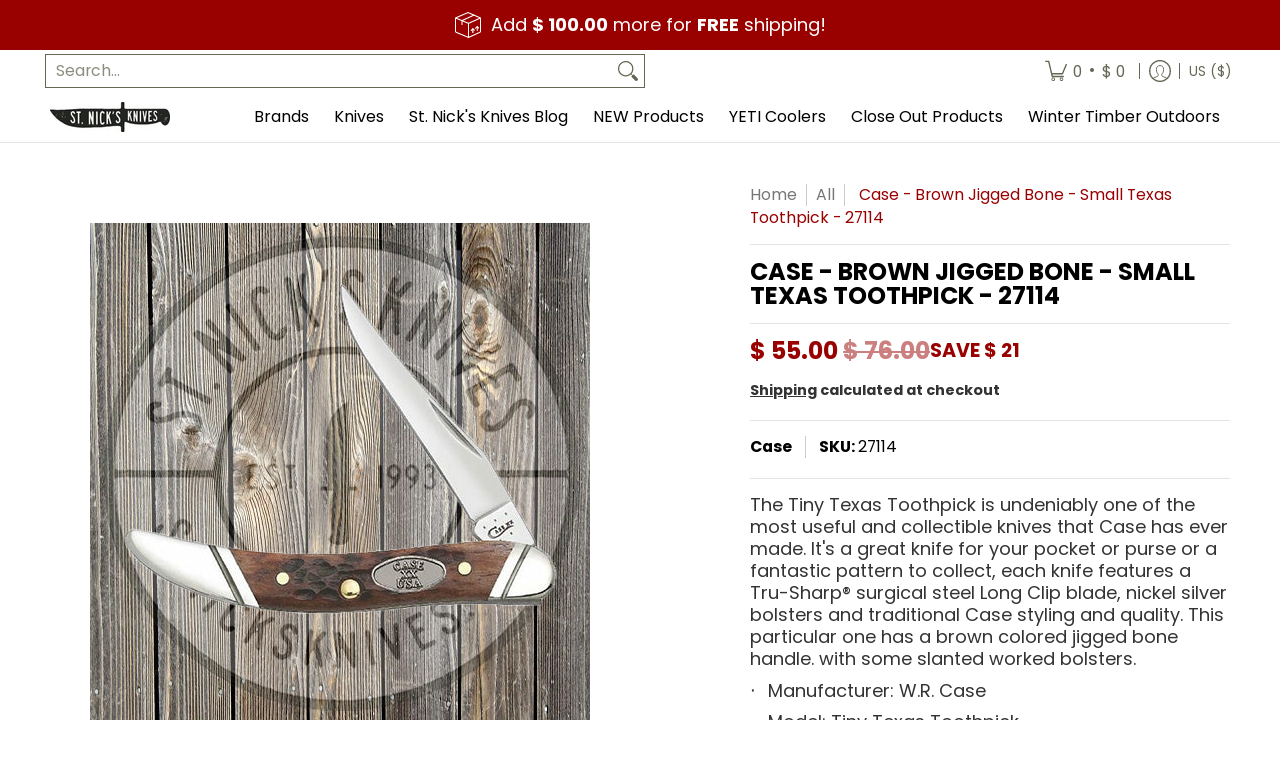

--- FILE ---
content_type: text/javascript
request_url: https://limits.minmaxify.com/st-nicks-knives.myshopify.com?v=111&r=20231215172329
body_size: 8727
content:
!function(t){if(!t.minMaxify&&-1==location.href.indexOf("checkout.shopify")){var e=t.minMaxifyContext||{},i=t.minMaxify={shop:"st-nicks-knives.myshopify.com",cart:null,cartLoadTryCount:0,customer:e.customer,feedback:function(t){if(0!=a.search(/\/(account|password|checkouts|cache|\d+\/)/)){var e=new XMLHttpRequest;e.open("POST","https://admin.minmaxify.com/report"),e.send(location.protocol+"//"+i.shop+a+"\n"+t)}},guarded:function(t,e){return function(){try{var a=e&&e.apply(this,arguments),n=t.apply(this,arguments);return e?n||a:n}catch(t){console.error(t);var r=t.toString();-1==r.indexOf("Maximum call stack")&&i.feedback("ex\n"+(t.stack||"")+"\n"+r)}}}},a=t.location.pathname;i.guarded((function(){var e,n,r,o,c=t.jQuery,s=t.document,u="[name=checkout],[href='/checkout'],[type=submit][value=Checkout],[onclick='window.location\\=\\'\\/checkout\\''],form[action='/checkout'] [type=submit],.checkout_button,form[action='/cart'] [type=submit].button-cart-custom,.btn-checkout,.checkout-btn,.button-checkout,.gokwik-checkout",m="[name=checkout]",d=".cart-item-decrease,.cart-item-increase,.js--qty-adjuster,.js-qty__adjust,.minmaxify-quantity-button,.numberUpDown > *,.cart-item button.adjust,.cart-wrapper .quantity-selector__button,.cart .product-qty > .items,.cart__row [type=button],.cart-item-quantity button.adjust,.cart_items .js-change-quantity,.ajaxcart__qty-adjust,.cart-table-quantity button",l=".additional-checkout-buttons,.dynamic-checkout__content,.cart__additional_checkout,.additional_checkout_buttons,.paypal-button-context-iframe,.additional-checkout-button--apple-pay,.additional-checkout-button--google-pay",p="div.shopify-payment-button,.shopify-payment-button > div,#gokwik-buy-now",h="input[name=quantity]",f="input[name^='updates['],.cart__qty-input,[data-cart-item-quantity]",y="a[href='/cart'],.js-drawer-open-right",v="[type=submit][name=update],.cart .btn-update",x=0,g={name:""},k=2e4,_={NOT_VALID_MSG:"Order not valid",CART_UPDATE_MSG:"Cart needs to be updated",CART_AUTO_UPDATE:"Quantities have been changed, press OK to validate the cart.",CART_UPDATE_MSG2:'Cart contents have changed, you must click "Update cart" before proceeding.',VERIFYING_MSG:"Verifying",VERIFYING_EXPANDED:"Please wait while we verify your cart.",PREVENT_CART_UPD_MSG:"\n\n"};function b(){return(new Date).getTime()}Object.assign;function M(t,e){try{setTimeout(t,e||0)}catch(i){e||t()}}function S(t){return t?"string"==typeof t?s.querySelectorAll(t):t.nodeType?[t]:t:[]}function w(t,e){var i,a=S(t);if(a&&e)for(i=0;i<a.length;++i)e(a[i]);return a}function C(t,e){var i=t&&s.querySelector(t);if(i)return e?"string"==typeof e?i[e]:e(i):i}function P(t,e){if(c)return c(t).trigger(e);w(t,(function(t){t[e]()}))}function G(t,e,i){try{if(c)return c(t).on(e,i)}catch(t){}w(t,(function(t){t.addEventListener(e,i)}))}function T(t,e){var i=s.createElement("div");i.innerHTML=t;var a=i.childNodes;if(a){if(!e)return a[0];for(;a.length;)e.appendChild(a[0]);return 1}}function E(t){var e=t.target;try{return(e.closest||e.matches).bind(e)}catch(t){}}function N(){}i.showMessage=function(t){if(D())return(i.closePopup||N)(),!0;var e=O.messages||O.getMessages();if(++x,t&&(i.prevented=b()),!i.showPopup||!i.showPopup(e[0],e.slice(1))){for(var a="",n=0;n<e.length;++n)a+=e[n]+"\n";alert(a),r&&P(v,"click")}return t&&(t.stopPropagation&&t.stopPropagation(),t.preventDefault&&t.preventDefault()),!1};function L(t){if(_.locales){var e=(_.locales[i.locale]||{})[t];if(void 0!==e)return e}return _[t]}var A,I={messages:[L("VERIFYING_EXPANDED")],equalTo:function(t){return this===t}},O=I;function R(t){return e?e.getItemLimits(i,t):{}}function B(){return e}function D(){return O.isOk&&!r&&B()||"force"==O.isOk||n}function q(){location.pathname!=a&&(a=location.pathname);try{if(B()&&!n){!function(){var t=i.cart&&i.cart.items;if(!t)return;w(f,(function(e){for(var i=0;i<t.length;++i){var a=t[i],n=e.dataset;if(a.key==n.lineId||e.id&&-1!=e.id.search(new RegExp("updates(_large)?_"+a.id,"i"))||n.index==i+1){var r=R(a);r.min>1&&!r.combine&&(e.min=r.min),r.max&&(e.max=r.max),r.multiple&&!r.combine&&(e.step=r.multiple);break}}}))}(),w(p,(function(t){t.style.display="none"}));var e=function(e){var i,n;if(!i){if(!n)try{n=decodeURIComponent(a||location.href||"")}catch(t){n=""}if(!((n=n.split("/")).length>2&&"products"==n[n.length-2]))return;i=n[n.length-1]}var r=(t.ShopifyAnalytics||{}).meta||{},o={handle:i,sku:""},c=r.product,s=r.selectedVariantId;if(!c){var u=C("#ProductJson-product-template");if(u)try{c=u._product||JSON.parse(u.dataset.product||u.textContent)}catch(t){}}if(c){o.product_description=c.description,o.product_type=c.type,o.vendor=c.vendor,o.price=c.price,o.product_title=c.title,o.product_id=c.id;var m=c.variants||[],d=m.length;if(s||1==d)for(var l=0;l<d;++l){var p=m[l];if(1==d||p.id==s){o.variant_title=p.public_title,o.sku=p.sku,o.grams=p.weight,o.price=p.price||c.price,o.variant_id=p.id,o.name=p.name,o.product_title||(o.product_title=p.name);break}}}return o}();if(e){var r=C(h);!function(e,i){function a(t,e){if(arguments.length<2)return i.getAttribute(t);null==e?i.removeAttribute(t):i.setAttribute(t,e)}var n=e.max||void 0,r=e.multiple,o=e.min;if((t.minmaxifyDisplayProductLimit||N)(e),i){var c=a("mm-max"),s=a("mm-step"),u=a("mm-min"),m=parseInt(i.max),d=parseInt(i.step),l=parseInt(i.min);stockMax=parseInt(a("mm-stock-max")),val=parseInt(i.value),(o!=u||o>l)&&((u?val==u||val==l:!val||val<o)&&(i.value=o),!e.combine&&o>1?a("min",o):u&&a("min",1),a("mm-min",o)),isNaN(stockMax)&&!c&&(stockMax=parseInt(a("data-max-quantity")||a("max")),a("mm-stock-max",stockMax)),!isNaN(stockMax)&&n&&n>stockMax&&(n=stockMax),(n!=c||isNaN(m)||m>n)&&(n?a("max",n):c&&a("max",null),a("mm-max",n)),(r!=s||r>1&&d!=r)&&(e.combine?s&&a("step",null):a("step",r),a("mm-step",r))}}(R(e),r)}}}catch(t){console.error(t)}return V(),K(),!0}function V(t,e,i){C(m,(function(a){var n=null===t?a.minMaxifySavedLabel:t;a.minMaxifySavedLabel||(a.minMaxifySavedLabel=a.value||(a.innerText||a.textContent||"").trim()),void 0!==n&&(a.value=n);var r=a.classList;r&&e&&r.add(e),r&&i&&r.remove(i)}))}function U(t){"start"==t?(V(L("VERIFYING_MSG"),"btn--loading"),o||(o=b(),M((function(){o&&b()-o>=k&&(Q()&&i.feedback("sv"),O={isOk:"force"},U("stop"))}),k))):"stop"==t?(V(O.isOk?null:L("NOT_VALID_MSG"),0,"btn--loading"),o=0,(i.popupShown||N)()&&i.showMessage()):"changed"==t&&V(L("CART_UPDATE_MSG")),K()}function K(){w(l,(function(t){var e=t.style;D()?t.mm_hidden&&(e.display=t.mm_hidden,t.mm_hidden=!1):"none"!=e.display&&(t.mm_hidden=e.display||"block",e.display="none")})),(t.minmaxifyDisplayCartLimits||N)(!n&&O,r)}function j(a){null==i.cart&&(i.cart=(t.Shopify||{}).cart||null);var n=i.cart&&i.cart.item_count&&(a||!x&&Q());(q()||n||a)&&(B()&&i.cart?(O=e.validateCart(i),U("stop"),n&&(A&&!O.isOk&&!O.equalTo(A)&&s.body?i.showMessage():!x&&Q()&&M(i.showMessage,100)),A=O):(O=I,U("start"),i.cart||X()))}function Q(){return 0==a.indexOf("/cart")}function H(t,e,a,n){if(e&&"function"==typeof e.search&&4==t.readyState){var o,c;try{if(200!=t.status)"POST"==a&&r&&-1!=e.search(/\/cart(\/update|\/change|\/clear|\.js)/)&&(r=!1,j());else{if("GET"==a&&-1!=e.search(/\/cart($|\.js|\.json|\?view=)/)&&-1==e.search(/\d\d\d/))return;var s=(o=t.response||t.responseText||"").indexOf&&o.indexOf("{")||0;-1!=e.search(/\/cart(\/update|\/change|\/clear|\.js)/)||"/cart"==e&&0==s?(-1!=e.indexOf("callback=")&&o.substring&&(o=o.substring(s,o.length-1)),c=i.handleCartUpdate(o,-1!=e.indexOf("cart.js")?"get":"update",n)):-1!=e.indexOf("/cart/add")?c=i.handleCartUpdate(o,"add",n):"GET"!=a||Q()&&"/cart"!=e||(j(),c=1)}}catch(t){if(!o||0==t.toString().indexOf("SyntaxError"))return;console.error(t),i.feedback("ex\n"+(t.stack||"")+"\n"+t.toString()+"\n"+e)}c&&F()}}function F(){for(var t=500;t<=2e3;t+=500)M(q,t)}function X(){var t=new XMLHttpRequest,e="/cart.js?_="+b();t.open("GET",e),t.mmUrl=null,t.onreadystatechange=function(){H(t,e)},t.send(),M((function(){null==i.cart&&i.cartLoadTryCount++<60&&X()}),5e3)}i.getLimitsFor=R,i.checkLimits=D,i.onChange=i.guarded((function(){U("changed"),r=!0,O=Q()&&C(v)?{messages:[L("CART_AUTO_UPDATE")]}:{messages:[L("CART_UPDATE_MSG2")]},K()})),t.getLimits=j,t.mmIsEnabled=D,i.handleCartUpdate=function(t,e,a){if("string"==typeof t&&(t=JSON.parse(t)),"get"!=e||JSON.stringify(i.cart)!=JSON.stringify(t)){if("add"!=e){if(a&&!t.item_count&&i.cart)return;i.cart=t}else{var n=t.items||[t];t=i.cart;for(var o=0;o<n.length;++o){var c=n[o];t&&t.items||(t=i.cart={total_price:0,total_weight:0,items:[],item_count:0}),t.total_price+=c.line_price,t.total_weight+=c.grams*c.quantity,t.item_count+=c.quantity;for(var s=0;s<t.items.length;++s){var u=t.items[s];if(u.id==c.id){t.total_price-=u.line_price,t.total_weight-=u.grams*u.quantity,t.item_count-=u.quantity,t.items[s]=c,c=0;break}}c&&t.items.unshift(c)}}return r=!1,j(!0),1}if(!O.isOk)return q(),1};var J=t.XMLHttpRequest.prototype,W=J.open,z=J.send;function Y(){var e=t.fetch;e&&!e.minMaxify&&(t.fetch=function(t,a){var n=e.apply(this,arguments);return method=(a||t||{}).method||"GET",-1!=(t=((t||{}).url||t||"").toString()).search(/\/cart(\/|\.js)/)&&(n=n.then((function(e){try{var a=i.guarded((function(i){e.readyState=4,e.responseText=i,H(e,t,method,!0)}));e.ok?e.clone().text().then(a):a()}catch(t){}return e}))),n},t.fetch.minMaxify=1)}function $(){c||(c=t.jQuery);var e=t.Shopify||{},a=e.shop||location.host;if(g=e.theme||g,n=!1,s.getElementById("minmaxify_disable")||a!=i.shop)n=!0;else{i.locale=e.locale,q(),function(t,e,a,n){w(t,(function(t){if(!t["mmBound_"+e]){t["mmBound_"+e]=!0;var r=t["on"+e];r&&n?t["on"+e]=i.guarded((function(t){!1!==a()?r.apply(this,arguments):t.preventDefault()})):G(t,e,i.guarded(a))}}))}(y,"click",F),i.showPopup||T('<style type="text/css" minmaxify>.minmaxify-p-bg { top: 0; left: 0; width: 100%; height: 100%; z-index: 1999999998; overflow: hidden; position: fixed; background: rgb(11, 11, 11, 0.8); opacity: 0.2; } .minmaxify-p-bg.minmaxify-a { transition: opacity 0.15s ease-out; opacity: 1; display: block; } \n.minmaxify-p-wrap { top: 0; left: 0; width: 100%; height: 100%; display: table; z-index: 1999999999; position: fixed; outline: none !important; -webkit-backface-visibility: hidden; pointer-events: none; }\n.minmaxify-p-wrap > div { display: table-cell; vertical-align: middle; }\n.minmaxify-p { opacity: .5; color: black; background-color: white; padding: 18px; max-width: 500px; margin: 18px auto; width: calc(100% - 36px); pointer-events: auto; border: solid white 1px; overflow: auto; max-height: 95vh; } .minmaxify-p.minmaxify-a { opacity: 1; transition: all 0.25s ease-in; border-width: 0px; }\n.minmaxify-ok { display: inline-block; padding: 8px 20px; margin: 0; line-height: 1.42; text-decoration: none; text-align: center; vertical-align: middle; white-space: nowrap; border: 1px solid transparent; border-radius: 2px; font-family: "Montserrat","HelveticaNeue","Helvetica Neue",sans-serif; font-weight: 400;font-size: 14px;text-transform: uppercase;transition:background-color 0.2s ease-out;background-color: #528ec1; color: white; min-width: unset; }\n.minmaxify-ok:after { content: "OK"; }\n.minmaxify-close { font-style: normal; font-size: 28px; font-family: Arial, Baskerville, monospace; overflow: visible; background: transparent; border: 0; -webkit-appearance: none; display: block; outline: none; padding: 0 0 0 10px; box-shadow: none; margin-top: -10px; opacity: .65; }\n.minmaxify-p button { user-select: none; -webkit-user-select: none; cursor: pointer; float:right; width: unset; }\n.minmaxify-close:hover, .minmaxify-close:focus { opacity: 1; }\n.minmaxify-p ul { padding-left: 2rem; margin-bottom: 2rem; }</style>',s.head)&&(i.showPopup=function(t,e){for(var a='<button title="Close (Esc)" type="button" class="minmaxify-close" aria-label="Close">&times;</button>'+t.replace(new RegExp("\n","g"),"<br/>")+"<ul>",n=0;n<e.length;++n){var r=e[n];r&&(a+="<li>"+r+"</li>")}a+='</ul><div><button class="minmaxify-ok"></button><div style="display:table;clear:both;"></div></div>';var o=C("div.minmaxify-p");if(o)o.innerHtml=a;else{var c=document.body;c.insertBefore(T("<div class='minmaxify-p-bg'></div>"),c.firstChild),c.insertBefore(T("<div class='minmaxify-p-wrap'><div><div role='dialog' aria-modal='true' aria-live='assertive' tabindex='1' class='minmaxify-p'>"+a+"</div></div></div>"),c.firstChild),G(".minmaxify-ok","click",(function(){i.closePopup(1)})),G(".minmaxify-close, .minmaxify-p-bg","click",(function(){i.closePopup()})),M(w.bind(i,".minmaxify-p-bg, .minmaxify-p",(function(t){t.classList.add("minmaxify-a")})))}return 1},i.closePopup=function(t){w(".minmaxify-p-wrap, .minmaxify-p-bg",(function(t){t.parentNode.removeChild(t)})),r&&t&&P(v,"click")},i.popupShown=function(){return S("div.minmaxify-p").length},s.addEventListener("keyup",(function(t){27===t.keyCode&&i.closePopup()}))),Z();var o=document.getElementsByTagName("script");for(let t=0;t<o.length;++t){var u=o[t];u.src&&-1!=u.src.indexOf("trekkie.storefront")&&!u.minMaxify&&(u.minMaxify=1,u.addEventListener("load",Z))}}}function Z(){var e=t.trekkie||(t.ShopifyAnalytics||{}).lib||{},a=e.track;a&&!a.minMaxify&&(e.track=function(t){return"Viewed Product Variant"==t&&M(q),a.apply(this,arguments)},e.track.minMaxify=1,e.ready&&(e.ready=i.guarded(j,e.ready)));var n=t.subscribe;"function"!=typeof n||n.mm_quTracked||(n.mm_quTracked=1,n("quantity-update",i.guarded(q)))}i.initCartValidator=i.guarded((function(t){e||(e=t,n||j(!0))})),J.open=function(t,e,i,a,n){return this.mmUrl=e,this.mmMethod=t,W.apply(this,arguments)},J.send=function(t){var e=this;return e.addEventListener?e.addEventListener("readystatechange",(function(t){H(e,e.mmUrl,e.mmMethod)})):e.onreadystatechange=i.guarded((function(){H(e,e.mmUrl)}),e.onreadystatechange),z.apply(e,arguments)},Y(),s.addEventListener("click",i.guarded((function(t){var e=E(t);if(e){if(e(u))return i.showMessage(t);e(d)&&i.onChange(t)}})),!0),s.addEventListener("keydown",i.guarded((function(t){E(t)}))),s.addEventListener("change",i.guarded((function(t){var e=E(t);e&&e(f)&&i.onChange(t)}))),s.addEventListener("DOMContentLoaded",i.guarded((function(){$(),n||(Q()&&M(j),(t.booster||t.BoosterApps)&&c&&c.fn.ajaxSuccess&&c(s).ajaxSuccess((function(t,e,i){i&&H(e,i.url,i.type)})),t.routes&&Y())}))),$()}))()}}(window),function(){function CheckState(t,e,i,a){this.cart=e||{},this.opt=t,this.customer=i,this.messages=[],this.locale=a}function makeTextPieceEvaluator(_opt,cart,_ctx){function formatMoney(t){if(void 0!==MoneyFormat){try{t=t.toLocaleString()}catch(t){}MoneyFormat&&(t=MoneyFormat.replace(/{{\s*amount[a-z_]*\s*}}/,t))}return t}const MoneyFormat=_opt.moneyFormat,CartAmount=formatMoney(cart._subtotal),CartMinAmount=formatMoney(_opt.minorder),CartMaxAmount=formatMoney(_opt.maxorder),CartWeight=Number(cart.total_weight||0),CartMinWeight=_opt.weightmin,CartMaxWeight=_opt.weightmax,CartQuantity=cart._totalQuantity,CartMinQuantity=_opt.mintotalitems,CartMaxQuantity=_opt.maxtotalitems,CartQuantityMultiple=_opt.multtotalitems;if(_opt=0,_ctx&&_ctx.itemLimit){const ProductAmount=formatMoney(Number(_ctx.item.line_price)/100),ProductQuantity=_ctx.item.quantity,item=_ctx.refItem||_ctx.item;_ctx=_ctx.itemLimit;const ProductName=_ctx.combine&&_ctx.name?unescape(_ctx.name):item.title,GroupTitle=_ctx.title,ProductMinAmount=formatMoney(_ctx.minAmt),ProductMaxAmount=formatMoney(_ctx.maxAmt),ProductMinQuantity=_ctx.min,ProductMaxQuantity=_ctx.max,ProductQuantityMultiple=_ctx.multiple;return _ctx=0,function(v){return eval(v)}}if(_ctx&&_ctx.groupLimit){const GroupAmount=formatMoney(Number(_ctx.item.line_price)/100),GroupQuantity=_ctx.item.quantity,item=_ctx.refItem||_ctx.item;_ctx=_ctx.groupLimit;const GroupTitle=_ctx.title,GroupMinAmount=formatMoney(_ctx.minAmt),GroupMaxAmount=formatMoney(_ctx.maxAmt),GroupMinQuantity=_ctx.min,GroupMaxQuantity=_ctx.max,GroupQuantityMultiple=_ctx.multiple;return _ctx=0,function(v){return eval(v)}}return function(v){return eval(v)}}CheckState.prototype={recalculate:function(t){this.isOk=!0,this.messages=!t&&[];var e=this.cart._subtotal=Number(this.cart.total_price||0)/100,i=this.opt.overridesubtotal;if(!(i>0&&e>i)){for(var a=0,n=this.cart.items||[],r=0;r<n.length;r++)a+=Number(n[r].quantity);this.cart._totalQuantity=a,this.addMsg("INTRO_MSG"),this._doSubtotal(),this._doItems(),this._doQtyTotals(),this._doWeight()}},getMessages:function(){return this.messages||this.recalculate(),this.messages},addMsg:function(t,e){if(!this.messages)return;const i=this.opt.messages;var a=i[t];if(i.locales&&this.locale){var n=(i.locales[this.locale]||{})[t];void 0!==n&&(a=n)}a=this._fmtMsg(unescape(a),e),this.messages.push(a)},_fmtMsg:function(t,e){var i,a=this.opt,n=this.cart;return t.replace(/\{\{(.*?)\}\}/g,(function(t,r){i||(i=makeTextPieceEvaluator(a,n,e));try{return i(r)}catch(t){return'"'+t.message+'"'}}))},equalTo:function(t){if(this.isOk!==t.isOk)return!1;var e=this.getMessages(),i=t.messages||t.getMessages&&t.getMessages()||[];if(e.length!=i.length)return!1;for(var a=0;a<e.length;++a)if(e[a]!==i[a])return!1;return!0},_doSubtotal:function(){var t=this.cart._subtotal,e=this.opt.minorder,i=this.opt.maxorder;t<e&&(this.addMsg("MIN_SUBTOTAL_MSG"),this.isOk=!1),i>0&&t>i&&(this.addMsg("MAX_SUBTOTAL_MSG"),this.isOk=!1)},_doWeight:function(){var t=Number(this.cart.total_weight||0),e=this.opt.weightmin,i=this.opt.weightmax;t<e&&(this.addMsg("MIN_WEIGHT_MSG"),this.isOk=!1),i>0&&t>i&&(this.addMsg("MAX_WEIGHT_MSG"),this.isOk=!1)},checkGenericLimit:function(t,e,i){if(!(t.quantity<e.min&&(this.addGenericError("MIN",t,e,i),i)||e.max&&t.quantity>e.max&&(this.addGenericError("MAX",t,e,i),i)||e.multiple>1&&t.quantity%e.multiple>0&&(this.addGenericError("MULT",t,e,i),i))){var a=Number(t.line_price)/100;void 0!==e.minAmt&&a<e.minAmt&&(this.addGenericError("MIN_SUBTOTAL",t,e,i),i)||e.maxAmt&&a>e.maxAmt&&this.addGenericError("MAX_SUBTOTAL",t,e,i)}},addGenericError:function(t,e,i,a){var n={item:e};a?(t="PROD_"+t+"_MSG",n.itemLimit=i,n.refItem=a):(t="GROUP_"+t+"_MSG",n.groupLimit=i),this.addMsg(t,n),this.isOk=!1},_buildLimitMaps:function(){var t=this.opt,e=t.items||[];t.bySKU={},t.byId={},t.byHandle={};for(var i=0;i<e.length;++i){var a=e[i];a.sku?t.bySKU[a.sku]=a:(a.h&&(t.byHandle[a.h]=a),a.id&&(t.byId[a.id]=a))}},getSkuLimit:function(t){if(t){var e=this.opt.bySKU[t];if(e)return e}},_doItems:function(){var t,e,i=this.cart.items||[],a={},n={};function r(t,e,i){var a=i[e];void 0===a?(a=i[e]={},Object.keys(t).forEach((function(e){a[e]=t[e]}))):(a.quantity+=Number(t.quantity),a.line_price+=Number(t.line_price))}for(var o=0;o<i.length;o++)r(t=i[o],this.getCartItemKey(t),a),r(t,this.getCartItemCombinedKey(t),n);for(var c in a)(t=a[c])&&((e=this.getItemLimit(t)).combine||this.checkGenericLimit(t,e,t));for(var c in n)(t=n[c])&&(e=this.getItemLimit(t,!0)).combine&&this.checkGenericLimit(t,e,t)},getCartItemCombinedKey:function(t){return t.handle},getCartItemKey:function(t){var e=t.handle;return e+=t.sku||t.variant_id},getCartItemIds:function(t){var e={handle:t.handle||"",sku:t.sku},i=e.handle.indexOf(" ");return i>0&&(e.sku=e.handle.substring(i+1),e.handle=e.handle.substring(0,i)),e},getItemLimit:function(t,e){var i=this.opt;if(!i)return{};void 0===i.byHandle&&this._buildLimitMaps();var a=this.getCartItemIds(t),n=this.getSkuLimit(a.sku);return n||(n=i.byId[t.product_id]||i.byHandle[a.handle]),n||(n={min:i.itemmin,max:i.itemmax,multiple:i.itemmult}),n},calcItemLimit:function(t){var e=this.getItemLimit(t);(e={max:e.max||0,multiple:e.multiple||1,min:e.min,combine:e.combine}).min||(e.min=e.multiple);var i=this.opt.maxtotalitems||0;return(!e.max||i&&i<e.max)&&(e.max=i),e},_doQtyTotals:function(){var t=this.opt.maxtotalitems,e=this.opt.mintotalitems,i=this.opt.multtotalitems,a=this.cart._totalQuantity;0!=t&&a>t&&(this.addMsg("TOTAL_ITEMS_MAX_MSG"),this.isOk=!1),a<e&&(this.addMsg("TOTAL_ITEMS_MIN_MSG"),this.isOk=!1),i>1&&a%i>0&&(this.addMsg("TOTAL_ITEMS_MULT_MSG"),this.isOk=!1)}};var limits={messages:{INTRO_MSG:"Cannot place order. This item is limited to one per customer. \n\n",PROD_MIN_MSG:"{{ProductName}}: Must have at least {{ProductMinQuantity}} of this item.",PROD_MAX_MSG:"{{ProductName}}: This product is limited to {{ProductMaxQuantity}} per customer.",PROD_MULT_MSG:"{{ProductName}}: Quantity must be a multiple of {{ProductQuantityMultiple}}."},items:[{id:7642046431489,h:"giantmouse-ace-grand-st-nicks-exclusive-black-hardware-red-g10-darkwash-vanadis-4e-steel",name:"GiantMouse ACE Grand - St. Nick's Exclusive - Black Hardware - Red G10 - Darkwash Vanadis 4E Steel",max:2},{id:8019475955969,h:"spyderco-goddard-red-frn-black-cpm-4v-blade-st-nicks-knives-exclusive-c16fprdbk",name:"Spyderco Goddard - Red FRN - Black CPM-4V Blade - St. Nick's Knives Exclusive - C16FPRDBK",max:2,min:1},{id:7565215203585,h:"spyderco-jester-st-nicks-exclusive-black-hardware-red-frn-cpm-4v-jrdbkp",name:"Spyderco Jester - St. Nick's Exclusive - Black Hardware - Red FRN - CPM-4V - JRDBKP",max:1},{id:7856171090177,h:"spyderco-manix-2-xl-red-g10-black-cpm-4v-blade-st-nicks-knives-exclusive-c95gprdbk2",name:"Spyderco Manix 2 XL - Red G10 - Black CPM-4V Blade - St. Nick's Knives Exclusive - C95GPRDBK2",max:2},{id:7979374608641,h:"spyderco-military-red-g10-black-cpm-4v-blade-st-nicks-knives-exclusive-c36gprd4vbk",name:"Spyderco Military - Red G10 - Black CPM-4V Blade - St. Nick's Knives Exclusive - C36GPRD4VBK",max:2},{id:7528303821057,h:"spyderco-native-chief-st-nicks-exclusive-black-hardware-red-g10-cpm-4v-c244gprdbk",name:"Spyderco Native Chief - St. Nick's Exclusive - Black Hardware - Red G10 - CPM-4V - C244GPRDBK",max:1},{id:7565213008129,h:"spyderco-para-3-lightweight-st-nicks-exclusive-black-hardware-red-frn-cpm-4v-c223prdbk",name:"Spyderco Para 3 Lightweight - St. Nick's Exclusive - Black Hardware - Red FRN - CPM-4V - C223PRDBK",max:2},{id:7956889403649,h:"spyderco-shaman-sprint-run-cpm-15v-brown-g10-c229gpbn15v",name:"Spyderco Shaman - Sprint Run - CPM-15V - Brown G10 - C229GPBN15V",max:2},{max:1,name:"Spyderco%20-%20Exclusive%20-%20Lil%20Native%20-%20Plain%20Edge%20Black%20-%20Red%20G10%20-%20Black%20Hardware%20-%20C230GPRDBK",h:"spyderco-exclusive-lil-native-plain-edge-black-red-g10-black-hardware-c230gprdbk"},{max:1,name:"Spyderco%20-%20Exclusive%20-%20Para%203%20-%20Plain%20Edge%20-%20Red%20G10%20-%20CPM%204V%20-%20%20C223GPRDBK",h:"spyderco-exclusive-para-3-plain-edge-red-g10-cpm-4v-c223gprdbk"},{max:1,name:"Spyderco%20-%20Native%205%20-%20St.%20Nick%27s%20Exclusive%20-%20Black%20Hardware%20-%20Red%20G10%20-%20CPM-4V%20-%20C41GPRD4VBK5",h:"spyderco-native-5-st-nicks-exclusive-black-hardware-red-frn-cpm-4v-c41prdbk5-1"},{max:1,name:"Spyderco%20-%20Shaman%20-%20St.%20Nick%u2019s%20Knives%20Exclusive%20-%20CPM-4V%20-%20Red%20G10%20-%20C229GPRDBK",h:"spyderco-shaman-st-nick-s-knives-exclusive-cpm-4v-red-g10-c229gprdbk"},{max:1,name:"Spyderco%20-%20St.%20Nick%27s%20Knives%20Exclusive%20-%20Paramilitary%202%20-%20Red%20G10%20-%20CPM-4V%20-%20%20C81GPRDBK2",h:"spyderco-exclusive-para-military-2-plain-edge-red-g10-cpm-4v-c81gprdbk2"},{max:1,name:"Spyderco%20Manix%202%20-%20Red%20G-10%20-%20Black%20CPM-4V%20Blade%20-%20St.%20Nick%27s%20Knives%20Exclusive%20-%20C101GPRDBK2",h:"spyderco-manix-2-red-g-10-black-4v-blade-st-nicks-knives-exclusive-c101gprdbk2"},{id:8131208773889,h:"spyderco-manix-2-lightweight-red-frn-black-cpm-4v-blade-st-nicks-knives-exclusive-c101prdbk2",name:"Spyderco Manix 2 Lightweight - Red FRN - Black CPM-4V Blade - St. Nick's Knives Exclusive - C101PRDBK2",max:2}],groups:[],rules:[],moneyFormat:"$ {{amount}}"},validator={apiVer:[1,0],validateCart:function(t){var e=this.instantiate(t);return e.recalculate(),e},getItemLimits:function(t,e){return this.instantiate(t).calcItemLimit(e)},instantiate:function(t){return new CheckState(limits,t.cart,t.customer,t.locale)}};minMaxify.initCartValidator(validator)}();